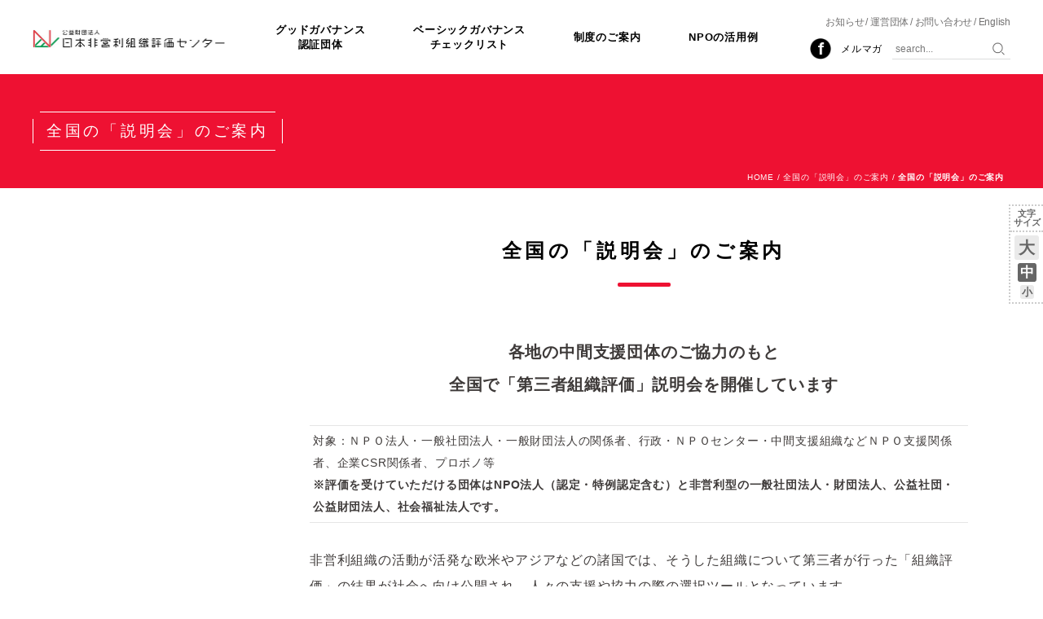

--- FILE ---
content_type: text/html; charset=UTF-8
request_url: https://jcne.or.jp/briefing/
body_size: 19160
content:
<!DOCTYPE HTML>
<html lang="ja">
<head>
    <meta charset="UTF-8">
    
        	<style>img:is([sizes="auto" i], [sizes^="auto," i]) { contain-intrinsic-size: 3000px 1500px }</style>
	
		<!-- All in One SEO 4.9.0 - aioseo.com -->
		<title>全国の「説明会」のご案内 | 公益財団法人日本非営利組織評価センター（JCNE）</title>
	<meta name="description" content="各地の中間支援団体のご協力のもと 全国で「第三者組織評価」説明会を開催しています 対象：ＮＰＯ法人・一般社団法" />
	<meta name="robots" content="max-image-preview:large" />
	<link rel="canonical" href="https://jcne.or.jp/briefing/" />
	<meta name="generator" content="All in One SEO (AIOSEO) 4.9.0" />
		<meta property="og:locale" content="ja_JP" />
		<meta property="og:site_name" content="公益財団法人日本非営利組織評価センター（JCNE）" />
		<meta property="og:type" content="article" />
		<meta property="og:title" content="全国の「説明会」のご案内 | 公益財団法人日本非営利組織評価センター（JCNE）" />
		<meta property="og:description" content="各地の中間支援団体のご協力のもと 全国で「第三者組織評価」説明会を開催しています 対象：ＮＰＯ法人・一般社団法" />
		<meta property="og:url" content="https://jcne.or.jp/briefing/" />
		<meta property="og:image" content="https://jcne.or.jp/wp-content/uploads/2016/12/733660d14437e0b09e773d2c29db556b.png" />
		<meta property="og:image:secure_url" content="https://jcne.or.jp/wp-content/uploads/2016/12/733660d14437e0b09e773d2c29db556b.png" />
		<meta property="og:image:width" content="1290" />
		<meta property="og:image:height" content="892" />
		<meta property="article:published_time" content="2017-11-08T15:00:39+00:00" />
		<meta property="article:modified_time" content="2022-11-15T00:53:02+00:00" />
		<meta name="twitter:card" content="summary" />
		<meta name="twitter:title" content="全国の「説明会」のご案内 | 公益財団法人日本非営利組織評価センター（JCNE）" />
		<meta name="twitter:description" content="各地の中間支援団体のご協力のもと 全国で「第三者組織評価」説明会を開催しています 対象：ＮＰＯ法人・一般社団法" />
		<meta name="twitter:image" content="https://jcne.or.jp/wp-content/uploads/2016/12/733660d14437e0b09e773d2c29db556b.png" />
		<script type="application/ld+json" class="aioseo-schema">
			{"@context":"https:\/\/schema.org","@graph":[{"@type":"BreadcrumbList","@id":"https:\/\/jcne.or.jp\/briefing\/#breadcrumblist","itemListElement":[{"@type":"ListItem","@id":"https:\/\/jcne.or.jp#listItem","position":1,"name":"\u30db\u30fc\u30e0","item":"https:\/\/jcne.or.jp","nextItem":{"@type":"ListItem","@id":"https:\/\/jcne.or.jp\/briefing\/#listItem","name":"\u5168\u56fd\u306e\u300c\u8aac\u660e\u4f1a\u300d\u306e\u3054\u6848\u5185"}},{"@type":"ListItem","@id":"https:\/\/jcne.or.jp\/briefing\/#listItem","position":2,"name":"\u5168\u56fd\u306e\u300c\u8aac\u660e\u4f1a\u300d\u306e\u3054\u6848\u5185","previousItem":{"@type":"ListItem","@id":"https:\/\/jcne.or.jp#listItem","name":"\u30db\u30fc\u30e0"}}]},{"@type":"Organization","@id":"https:\/\/jcne.or.jp\/#organization","name":"\u516c\u76ca\u8ca1\u56e3\u6cd5\u4eba\u65e5\u672c\u975e\u55b6\u5229\u7d44\u7e54\u8a55\u4fa1\u30bb\u30f3\u30bf\u30fc\uff08JCNE\uff09","url":"https:\/\/jcne.or.jp\/"},{"@type":"WebPage","@id":"https:\/\/jcne.or.jp\/briefing\/#webpage","url":"https:\/\/jcne.or.jp\/briefing\/","name":"\u5168\u56fd\u306e\u300c\u8aac\u660e\u4f1a\u300d\u306e\u3054\u6848\u5185 | \u516c\u76ca\u8ca1\u56e3\u6cd5\u4eba\u65e5\u672c\u975e\u55b6\u5229\u7d44\u7e54\u8a55\u4fa1\u30bb\u30f3\u30bf\u30fc\uff08JCNE\uff09","description":"\u5404\u5730\u306e\u4e2d\u9593\u652f\u63f4\u56e3\u4f53\u306e\u3054\u5354\u529b\u306e\u3082\u3068 \u5168\u56fd\u3067\u300c\u7b2c\u4e09\u8005\u7d44\u7e54\u8a55\u4fa1\u300d\u8aac\u660e\u4f1a\u3092\u958b\u50ac\u3057\u3066\u3044\u307e\u3059 \u5bfe\u8c61\uff1a\uff2e\uff30\uff2f\u6cd5\u4eba\u30fb\u4e00\u822c\u793e\u56e3\u6cd5","inLanguage":"ja","isPartOf":{"@id":"https:\/\/jcne.or.jp\/#website"},"breadcrumb":{"@id":"https:\/\/jcne.or.jp\/briefing\/#breadcrumblist"},"datePublished":"2017-11-09T00:00:39+09:00","dateModified":"2022-11-15T09:53:02+09:00"},{"@type":"WebSite","@id":"https:\/\/jcne.or.jp\/#website","url":"https:\/\/jcne.or.jp\/","name":"\u516c\u76ca\u8ca1\u56e3\u6cd5\u4eba\u65e5\u672c\u975e\u55b6\u5229\u7d44\u7e54\u8a55\u4fa1\u30bb\u30f3\u30bf\u30fc\uff08JCNE\uff09","inLanguage":"ja","publisher":{"@id":"https:\/\/jcne.or.jp\/#organization"}}]}
		</script>
		<!-- All in One SEO -->

<link rel='stylesheet' id='wp-block-library-css' href='https://jcne.or.jp/wp-includes/css/dist/block-library/style.min.css?ver=6.8.3' type='text/css' media='all' />
<style id='classic-theme-styles-inline-css' type='text/css'>
/*! This file is auto-generated */
.wp-block-button__link{color:#fff;background-color:#32373c;border-radius:9999px;box-shadow:none;text-decoration:none;padding:calc(.667em + 2px) calc(1.333em + 2px);font-size:1.125em}.wp-block-file__button{background:#32373c;color:#fff;text-decoration:none}
</style>
<link rel='stylesheet' id='aioseo/css/src/vue/standalone/blocks/table-of-contents/global.scss-css' href='https://jcne.or.jp/wp-content/plugins/all-in-one-seo-pack/dist/Lite/assets/css/table-of-contents/global.e90f6d47.css?ver=4.9.0' type='text/css' media='all' />
<style id='global-styles-inline-css' type='text/css'>
:root{--wp--preset--aspect-ratio--square: 1;--wp--preset--aspect-ratio--4-3: 4/3;--wp--preset--aspect-ratio--3-4: 3/4;--wp--preset--aspect-ratio--3-2: 3/2;--wp--preset--aspect-ratio--2-3: 2/3;--wp--preset--aspect-ratio--16-9: 16/9;--wp--preset--aspect-ratio--9-16: 9/16;--wp--preset--color--black: #000000;--wp--preset--color--cyan-bluish-gray: #abb8c3;--wp--preset--color--white: #ffffff;--wp--preset--color--pale-pink: #f78da7;--wp--preset--color--vivid-red: #cf2e2e;--wp--preset--color--luminous-vivid-orange: #ff6900;--wp--preset--color--luminous-vivid-amber: #fcb900;--wp--preset--color--light-green-cyan: #7bdcb5;--wp--preset--color--vivid-green-cyan: #00d084;--wp--preset--color--pale-cyan-blue: #8ed1fc;--wp--preset--color--vivid-cyan-blue: #0693e3;--wp--preset--color--vivid-purple: #9b51e0;--wp--preset--gradient--vivid-cyan-blue-to-vivid-purple: linear-gradient(135deg,rgba(6,147,227,1) 0%,rgb(155,81,224) 100%);--wp--preset--gradient--light-green-cyan-to-vivid-green-cyan: linear-gradient(135deg,rgb(122,220,180) 0%,rgb(0,208,130) 100%);--wp--preset--gradient--luminous-vivid-amber-to-luminous-vivid-orange: linear-gradient(135deg,rgba(252,185,0,1) 0%,rgba(255,105,0,1) 100%);--wp--preset--gradient--luminous-vivid-orange-to-vivid-red: linear-gradient(135deg,rgba(255,105,0,1) 0%,rgb(207,46,46) 100%);--wp--preset--gradient--very-light-gray-to-cyan-bluish-gray: linear-gradient(135deg,rgb(238,238,238) 0%,rgb(169,184,195) 100%);--wp--preset--gradient--cool-to-warm-spectrum: linear-gradient(135deg,rgb(74,234,220) 0%,rgb(151,120,209) 20%,rgb(207,42,186) 40%,rgb(238,44,130) 60%,rgb(251,105,98) 80%,rgb(254,248,76) 100%);--wp--preset--gradient--blush-light-purple: linear-gradient(135deg,rgb(255,206,236) 0%,rgb(152,150,240) 100%);--wp--preset--gradient--blush-bordeaux: linear-gradient(135deg,rgb(254,205,165) 0%,rgb(254,45,45) 50%,rgb(107,0,62) 100%);--wp--preset--gradient--luminous-dusk: linear-gradient(135deg,rgb(255,203,112) 0%,rgb(199,81,192) 50%,rgb(65,88,208) 100%);--wp--preset--gradient--pale-ocean: linear-gradient(135deg,rgb(255,245,203) 0%,rgb(182,227,212) 50%,rgb(51,167,181) 100%);--wp--preset--gradient--electric-grass: linear-gradient(135deg,rgb(202,248,128) 0%,rgb(113,206,126) 100%);--wp--preset--gradient--midnight: linear-gradient(135deg,rgb(2,3,129) 0%,rgb(40,116,252) 100%);--wp--preset--font-size--small: 13px;--wp--preset--font-size--medium: 20px;--wp--preset--font-size--large: 36px;--wp--preset--font-size--x-large: 42px;--wp--preset--spacing--20: 0.44rem;--wp--preset--spacing--30: 0.67rem;--wp--preset--spacing--40: 1rem;--wp--preset--spacing--50: 1.5rem;--wp--preset--spacing--60: 2.25rem;--wp--preset--spacing--70: 3.38rem;--wp--preset--spacing--80: 5.06rem;--wp--preset--shadow--natural: 6px 6px 9px rgba(0, 0, 0, 0.2);--wp--preset--shadow--deep: 12px 12px 50px rgba(0, 0, 0, 0.4);--wp--preset--shadow--sharp: 6px 6px 0px rgba(0, 0, 0, 0.2);--wp--preset--shadow--outlined: 6px 6px 0px -3px rgba(255, 255, 255, 1), 6px 6px rgba(0, 0, 0, 1);--wp--preset--shadow--crisp: 6px 6px 0px rgba(0, 0, 0, 1);}:where(.is-layout-flex){gap: 0.5em;}:where(.is-layout-grid){gap: 0.5em;}body .is-layout-flex{display: flex;}.is-layout-flex{flex-wrap: wrap;align-items: center;}.is-layout-flex > :is(*, div){margin: 0;}body .is-layout-grid{display: grid;}.is-layout-grid > :is(*, div){margin: 0;}:where(.wp-block-columns.is-layout-flex){gap: 2em;}:where(.wp-block-columns.is-layout-grid){gap: 2em;}:where(.wp-block-post-template.is-layout-flex){gap: 1.25em;}:where(.wp-block-post-template.is-layout-grid){gap: 1.25em;}.has-black-color{color: var(--wp--preset--color--black) !important;}.has-cyan-bluish-gray-color{color: var(--wp--preset--color--cyan-bluish-gray) !important;}.has-white-color{color: var(--wp--preset--color--white) !important;}.has-pale-pink-color{color: var(--wp--preset--color--pale-pink) !important;}.has-vivid-red-color{color: var(--wp--preset--color--vivid-red) !important;}.has-luminous-vivid-orange-color{color: var(--wp--preset--color--luminous-vivid-orange) !important;}.has-luminous-vivid-amber-color{color: var(--wp--preset--color--luminous-vivid-amber) !important;}.has-light-green-cyan-color{color: var(--wp--preset--color--light-green-cyan) !important;}.has-vivid-green-cyan-color{color: var(--wp--preset--color--vivid-green-cyan) !important;}.has-pale-cyan-blue-color{color: var(--wp--preset--color--pale-cyan-blue) !important;}.has-vivid-cyan-blue-color{color: var(--wp--preset--color--vivid-cyan-blue) !important;}.has-vivid-purple-color{color: var(--wp--preset--color--vivid-purple) !important;}.has-black-background-color{background-color: var(--wp--preset--color--black) !important;}.has-cyan-bluish-gray-background-color{background-color: var(--wp--preset--color--cyan-bluish-gray) !important;}.has-white-background-color{background-color: var(--wp--preset--color--white) !important;}.has-pale-pink-background-color{background-color: var(--wp--preset--color--pale-pink) !important;}.has-vivid-red-background-color{background-color: var(--wp--preset--color--vivid-red) !important;}.has-luminous-vivid-orange-background-color{background-color: var(--wp--preset--color--luminous-vivid-orange) !important;}.has-luminous-vivid-amber-background-color{background-color: var(--wp--preset--color--luminous-vivid-amber) !important;}.has-light-green-cyan-background-color{background-color: var(--wp--preset--color--light-green-cyan) !important;}.has-vivid-green-cyan-background-color{background-color: var(--wp--preset--color--vivid-green-cyan) !important;}.has-pale-cyan-blue-background-color{background-color: var(--wp--preset--color--pale-cyan-blue) !important;}.has-vivid-cyan-blue-background-color{background-color: var(--wp--preset--color--vivid-cyan-blue) !important;}.has-vivid-purple-background-color{background-color: var(--wp--preset--color--vivid-purple) !important;}.has-black-border-color{border-color: var(--wp--preset--color--black) !important;}.has-cyan-bluish-gray-border-color{border-color: var(--wp--preset--color--cyan-bluish-gray) !important;}.has-white-border-color{border-color: var(--wp--preset--color--white) !important;}.has-pale-pink-border-color{border-color: var(--wp--preset--color--pale-pink) !important;}.has-vivid-red-border-color{border-color: var(--wp--preset--color--vivid-red) !important;}.has-luminous-vivid-orange-border-color{border-color: var(--wp--preset--color--luminous-vivid-orange) !important;}.has-luminous-vivid-amber-border-color{border-color: var(--wp--preset--color--luminous-vivid-amber) !important;}.has-light-green-cyan-border-color{border-color: var(--wp--preset--color--light-green-cyan) !important;}.has-vivid-green-cyan-border-color{border-color: var(--wp--preset--color--vivid-green-cyan) !important;}.has-pale-cyan-blue-border-color{border-color: var(--wp--preset--color--pale-cyan-blue) !important;}.has-vivid-cyan-blue-border-color{border-color: var(--wp--preset--color--vivid-cyan-blue) !important;}.has-vivid-purple-border-color{border-color: var(--wp--preset--color--vivid-purple) !important;}.has-vivid-cyan-blue-to-vivid-purple-gradient-background{background: var(--wp--preset--gradient--vivid-cyan-blue-to-vivid-purple) !important;}.has-light-green-cyan-to-vivid-green-cyan-gradient-background{background: var(--wp--preset--gradient--light-green-cyan-to-vivid-green-cyan) !important;}.has-luminous-vivid-amber-to-luminous-vivid-orange-gradient-background{background: var(--wp--preset--gradient--luminous-vivid-amber-to-luminous-vivid-orange) !important;}.has-luminous-vivid-orange-to-vivid-red-gradient-background{background: var(--wp--preset--gradient--luminous-vivid-orange-to-vivid-red) !important;}.has-very-light-gray-to-cyan-bluish-gray-gradient-background{background: var(--wp--preset--gradient--very-light-gray-to-cyan-bluish-gray) !important;}.has-cool-to-warm-spectrum-gradient-background{background: var(--wp--preset--gradient--cool-to-warm-spectrum) !important;}.has-blush-light-purple-gradient-background{background: var(--wp--preset--gradient--blush-light-purple) !important;}.has-blush-bordeaux-gradient-background{background: var(--wp--preset--gradient--blush-bordeaux) !important;}.has-luminous-dusk-gradient-background{background: var(--wp--preset--gradient--luminous-dusk) !important;}.has-pale-ocean-gradient-background{background: var(--wp--preset--gradient--pale-ocean) !important;}.has-electric-grass-gradient-background{background: var(--wp--preset--gradient--electric-grass) !important;}.has-midnight-gradient-background{background: var(--wp--preset--gradient--midnight) !important;}.has-small-font-size{font-size: var(--wp--preset--font-size--small) !important;}.has-medium-font-size{font-size: var(--wp--preset--font-size--medium) !important;}.has-large-font-size{font-size: var(--wp--preset--font-size--large) !important;}.has-x-large-font-size{font-size: var(--wp--preset--font-size--x-large) !important;}
:where(.wp-block-post-template.is-layout-flex){gap: 1.25em;}:where(.wp-block-post-template.is-layout-grid){gap: 1.25em;}
:where(.wp-block-columns.is-layout-flex){gap: 2em;}:where(.wp-block-columns.is-layout-grid){gap: 2em;}
:root :where(.wp-block-pullquote){font-size: 1.5em;line-height: 1.6;}
</style>
<link rel='stylesheet' id='wp-pagenavi-css' href='https://jcne.or.jp/wp-content/plugins/wp-pagenavi/pagenavi-css.css?ver=2.70' type='text/css' media='all' />
<script type="text/javascript" src="https://jcne.or.jp/wp-includes/js/jquery/jquery.min.js?ver=3.7.1" id="jquery-core-js"></script>
<script type="text/javascript" src="https://jcne.or.jp/wp-includes/js/jquery/jquery-migrate.min.js?ver=3.4.1" id="jquery-migrate-js"></script>
<style id="sccss">/* カスタム CSS をここに入力してください */.marker_lightyellow {

background: linear-gradient(transparent 70%, #ffff66 70%);

}



.marker_lightgreen {

background: linear-gradient(transparent 70%, #90EE90 70%);

}



.marker_lightskyblue {

background: linear-gradient(transparent 70%, #87CEFA 70%);

}



.marker_lightsalmon {

background: linear-gradient(transparent 70%, #FFA07A 70%);

}</style>    <meta http-equiv="X-UA-Compatible" content="IE=Edge">
    <meta name="viewport" content="initial-scale=1.0">
    <link rel="apple-touch-icon-precomposed" href="/apple-touch-icon.png">
    <link rel="stylesheet" href="https://jcne.or.jp/wp-content/themes/jcne2/style.css?1765508978">
    <!-- Global site tag (gtag.js) - Google Analytics -->
    <script async src="https://www.googletagmanager.com/gtag/js?id=G-51DJHJVCNV"></script>
    <script>
        window.dataLayer = window.dataLayer || [];
        function gtag(){dataLayer.push(arguments);}
        gtag('js', new Date());
        gtag('config', 'G-51DJHJVCNV');
    </script>
</head>

<body class="font-medium">

<div class="header">
    <div class="headerinner">
        <div class="sitelogo"><a href="https://jcne.or.jp/"><img src="https://jcne.or.jp/wp-content/themes/jcne2/_img/parts/sitelogo.png" alt="公益財団法人日本非営利組織評価センター（JCNE）"></a></div>
        <div class="sitenav">
            <p class="sitenav__button"><span class="sitenav__button-line1"></span><span class="sitenav__button-line2"></span><span class="sitenav__button-line3"></span></p>
            <div class="sitenav__body">
                <div class="gnav">
                                        <ul class="gnav__list">
                        <li><a href="https://jcne.or.jp/gg/">グッドガバナンス<br class="u-mq-up-md-only">認証団体</a></li>
                        <li><a href="https://jcne.or.jp/org/">ベーシックガバナンス<br class="u-mq-up-md-only">チェックリスト</a></li>
                        <li><a href="https://jcne.or.jp/evaluation/significance/">制度のご案内</a></li>
                        <li><a href="https://jcne.or.jp/for_npo/merit/">NPOの活用例</a></li>
                    <!-- /.gnav__list --></ul>
                <!-- /.gnav --></div>
                <div class="subnav">
                    <ul class="subnav__list">
                        <li><a href="https://jcne.or.jp/news/">お知らせ</a></li>
                        <li><a href="https://jcne.or.jp/about/jcne/">運営団体</a></li>
                        <li><a href="https://jcne.or.jp/contact/">お問い合わせ</a></li>
                        <li><a href="https://jcne.or.jp/english-about-us/">English</a></li>
                    <!-- /.subnav__list --></ul>
                <!-- /.subnav --></div>
                <div class="utilnav">
                    <ul class="utilnav__list">
                        <li class="utilnav_item--facebook"><a href="https://www.facebook.com/npoeval/" target="_blank">Facebook</a></li>
                        <li class="utilnav_item"><a href="https://jcne.or.jp/melmaga/">メルマガ</a></li>
                        <li class="headersearch__wrap utilnav_item--search">
                            <div class="headersearch">
                                <form action="https://jcne.or.jp/" method="get">
                                    <p class="headersearch__input"><input type="text" name="s" placeholder="search..."></p>
                                    <p class="headersearch__submit"><input type="submit" value="検索"></p>
                                </form>
                            <!-- /.headersearch --></div>
                        </li>
                    <!-- /.utilnav__list --></ul>
                <!-- /.utilnav --></div>
            <!-- /.sitenav__body --></div>
        <!-- /.sitenav --></div>
    <!-- /.headerinner --></div>
<!-- /.header --></div>
<div class="header_spacer"></div>
<div class="fontnav">
    <p class="fontnav__label">文字<br>サイズ</p>
    <ul class="fontnav__list">
        <li class="fontnav__button--large"><a href="#" class="js-fontsizechange" data-fontsize="large">大</a></li>
        <li class="fontnav__button--medium"><a href="#" class="js-fontsizechange" data-fontsize="medium">中</a></li>
        <li class="fontnav__button--small"><a href="#" class="js-fontsizechange" data-fontsize="small">小</a></li>
    <!-- /.fontnav__list --></ul>
<!-- /.fontnav --></div>
<div class="pageflame">
    <div class="pageflame__header">
        <div class="pageflame__headerinner">
            <h1 class="pageflame__title"><span class="pageflame__titleinner">全国の「説明会」のご案内</span></h1>
        <!-- /.pageflame__headerinner --></div>
    <!-- /.pageflame__header --></div>
    <div class="column pageflame__body">
        <div class="column__body">
            <p class="topicpath"><a href="https://jcne.or.jp/">HOME</a> / <a href="https://jcne.or.jp/bgc-entry-news20230401/">全国の「説明会」のご案内</a> / <strong>全国の「説明会」のご案内</strong></p>
            <div class="content">
                <h1 class="content__title">全国の「説明会」のご案内</h1>
                <div class="content__body">
                    <p align="center"><span style="font-size: 20px;"><strong>各地の中間支援団体のご協力のもと<br />
全国で「第三者組織評価」説明会を開催しています</strong></span></p>
<div align="center"></div>
<table style="width: 808px;">
<tbody>
<tr>
<td style="width: 808px;" rowspan="1">対象：ＮＰＯ法人・一般社団法人・一般財団法人の関係者、行政・ＮＰＯセンター・中間支援組織などＮＰＯ支援関係者、企業CSR関係者、プロボノ等<br />
<strong>※評価を受けていただける団体はNPO法人（認定・特例認定含む）と非営利型の一般社団法人・財団法人、公益社団・公益財団法人、社会福祉法人です。</strong></td>
</tr>
</tbody>
</table>
<p>非営利組織の活動が活発な欧米やアジアなどの諸国では、そうした組織について第三者が行った「組織評価」の結果が社会へ向け公開され、人々の支援や協力の際の選択ツールとなっています。<br />
国内でも、休眠預金活用法の成立や、資金を地域に提供するコミュニティ財団の設立など、ここ数年でソーシャルセクターの資金循環に関わる環境の大きな変化を迎えた中、組織の信頼性を高める取り組みの重要度が高まってきたと言えるでしょう。内閣府が主導する「社会的インパクト評価」のような「事業評価」も注目される一方、組織運営の状況をみる「組織評価」も、いくつかの助成プログラムで団体の信頼性を高めるツールとして紹介されるなど、理解と認識が広がり始めています。<br />
日本非営利組織評価センターがご提供する「第三者組織評価」は、全国規模で展開する非営利組織向けの組織評価としては国内初の取り組みとなります。ソーシャルセクターでの活動に関わる皆様には、各地で開催いたします説明会にぜひご参加いただきたく、ご案内申しあげます。</p>
<hr />
<p><!--
<a href="http://giving12.jp/join/event/" target="_blank" rel="noopener noreferrer"><img decoding="async" src="https://jcne.or.jp/wp-content/uploads/2018/12/GD2018_logo_tagline_color_narrow.jpg" width=157.5px" height="236.25px" style="float:left;"></a>


<p style="padding:30px;">寄付月間（Giving December）は、NPO、大学、企業、行政などで寄付に係る主な関係者が幅広く集い、寄付が人々の幸せを生み出す社会をつくるために、12月1日から31日の間、協働で行う全国的なキャンペーンです。(引用：寄付月間ホームページ）
日本非営利組織評価センターは、寄付月間の賛同パートナーです。
日本非営利組織評価センターのウェブサイトでは、寄付月間のホームページに記載のある説明会のお知らせの右に、寄付月間のロゴを表示しています。</p>


--></p>
<p><!-- 2017年度終了した説明会は、comment-out  2017年度
<strong>【滋賀県】</strong>
2018年2月3日（土）13：30～　
会場：滋賀県立県民交流センター（ピアザ淡海）３０２会議室 （大津市）
「法人役員（理事・監事）力向上セミナー」（13:30～）
「非営利組織のための『第三者組織評価』制度説明会」（14:30～）
お問い合せ先： 淡海ネットワークセンター（公益財団法人淡海文化振興財団）
TEL：077-524-8440  FAX：077-524-8442　Mail：office@ohmi-net.com
詳細は<a href="http://onc.shiga-saku.net/e1385067.html" target="_blank" rel="noopener noreferrer">こちら</a>

<strong>【広島県】</strong>
2018年2月27日（火）16：00～　
会場：広島県民文化センター6F　ひろしまＮＰＯセンター会議室（広島市）
「非営利組織のための『第三者組織評価』制度説明会」
お問い合せ先： 特定非営利活動法人ひろしまNPOセンター
TEL：082-511-3180  FAX：082-511-3179　Mail：info@npoc.or.jp

<strong>【大阪府】</strong>
2018年3月10日（土）17：00～　
会場：CANVAS谷町大会議室（大阪市）
「非営利組織のための『第三者組織評価』制度説明会」
お問い合せ先： NPO組織基盤強化コンサルタント office musubime　河合将生
Mail：office@musubime.org
詳細は<a href="https://www.facebook.com/events/554783194887877/" target="_blank" rel="noopener noreferrer">こちら</a>
--></p>
<p><span style="font-size: 16px;"><strong>＜説明会概要＞</strong></span><br />
<span style="font-size: 16px;"> JCNEのベーシック評価は、NPO等が継続的に活動するために組織運営の状態について、団体からの提出書類に基づき、評価を行うものです。これまでの試行期間を通じて見えてきた非営利組織の組織運営の現状などを踏まえつつ、評価制度の概要、５分野23項目からなる評価基準に基づく基盤強化のポイント、評価の事務手続きなどをご紹介します。</span></p>
<hr />
<p>▼2019年度　セミナー開催実績▼</p>
<p>
<strong>【岩手県】</strong><br />
2019年9月3日（火）13：30～16：30<br />
会場：釜石TETTO　（釜石市）<br />
団体を成長させるための助成金活用＆組織評価入門セミナー<br />
お問い合わせ先：特定非営利活動法人いわて連携復興センター<br />
TEL:0197-72-6200 FAX:0197-72-6201 Mail:join@ifc.jp
</p>
<p>
<strong>【愛知県】</strong><br />
2019年9月8日(日) 　9:15～12:15<br />
会場：名古屋市市民活動推進センター(名古屋市)<br />
非営利組織のための『グッドガバナンス認証」制度説明会<br />
お問い合わせ先：特定非営利活動法人　ボランタリーネイバーズ<br />
TEL:052-979-6446 　FAX：052-979-6448  Mail:vns@vns.or.jp
</p>
<p>
<strong>【長野県】</strong><br />
2019年9月16日(月・祝)15:00～18:00<br />
会場：もんぜんぷら座　（長野市）<br />
NPO法人・一般社団法人のための組織評価＆助成金セミナー<br />
お問い合わせ先：特定非営利活動法人　長野県ＮＰＯセンター<br />
TEL:026-269-0015  Mail:info@npo-nagano.org<br />
<!--詳細は<a href="http://www.npo-nagano.org/2019/07/24/746/" target="_blank" rel="noopener noreferrer">こちら</a>-->
</p>
<p>
<strong>【山口県】</strong><br />
2019年9月19日(木)　13：00～16：30<br />
会場：山口県セミナーパーク　（山口市）<br />
ＮＰＯの組織力を高める術を知る！助成金「活用」＆「組織評価」制度セミナー<br />
お問い合わせ先：特定非営利活動法人　やまぐち県民ネット２１<br />
TEL:083-921-2437　FAX：083-921-2437  Mail:yamaguchikenminnet@gmail.com<br />
<!--詳細は<a href="https://www.kenmin.pref.yamaguchi.lg.jp/boshu/boshu46558/" target="_blank" rel="noopener noreferrer">こちら</a>-->
</p>
<p>
<strong>【長崎県】</strong><br />
2019年9月21日(月・祝)15:00～18:00<br />
会場：アルカスＳＡＳＥＢＯ　（佐世保市）<br />
NPO法人・一般社団法人のための組織評価＆助成金セミナー<br />
お問い合わせ先：ながさき県民ボランティア活動支援センター　（特定非営利活動法人　Fineネットワークながさき）<br />
TEL:095-827-4852 FAX：095-832-8624 Mail:info@npo-nagano.org<br />
<!--詳細は<a href="https://n-volunpo.net/volunpo/events/event-center-list" target="_blank" rel="noopener noreferrer">こちら</a>-->
</p>
<p>
<strong>【岡山県】</strong><br />
2019年9月24日（火）13：30〜17：00<br />
会場：BRANCH 岡山北長瀬内ハッシュタグ（岡山市）<br />
こじつけではない成果で選ばれる組織になるためのセミナー<br />
お問い合わせ先：特定非営利活動法人　岡山 NPO センター<br />
FAX:086-224-0997 Mail:npokayama@gmail.com
</p>
<p>
<strong>【千葉県】</strong><br />
2019年9月25日（水）13：30〜16：40<br />
会場：千葉市民会館　（千葉市）<br />
NPOのための助成金活用セミナー＆第三者組織評価制度説明会<br />
お問い合わせ先：公益財団法人　ちばのＷＡ地域づくり基金<br />
TEL:043-239-5335 FAX:043-239-5336 Mail:info@chibanowafund.org<br />
<!--詳細は<a href="http://chibanowafund.org/?news=1978" target="_blank" rel="noopener noreferrer">こちら</a>-->
</p>
<p>
<strong>【三重県】</strong><br />
2019年10月4日(金)13：00〜16：00<br />
会場：桑名メディアライヴ　（桑名市）<br />
非営利のための『第三者組織評価』制度説明会&#038;助成金セミナー<br />
お問い合わせ先：特定非営利活動法人　みえNPOネットワークセンター<br />
TEL：059-222-5995 FAX:059-222-5971 Mail:center@mienpo.net<br />
<!--詳細は<a href="https://www.kokuchpro.com/event/soshikihyoka201910/?fbclid=IwAR2ZNBoOGUGm-mLLPnfDpKWW40q179BgSlBXU0BcUSK4o__xrWskDs3ykMI" target="_blank" rel="noopener noreferrer">こちら</a> -->
</p>
<p>
<strong>【京都府】</strong><br />
2019年10月4日(金)18:30～20:30<br />
会場：NPOパートナシップセンターフリースペース（京都市）<br />
NPOのための民間助成金セミナー<br />
お問い合わせ先：特定非営利活動法人　きょうとNPOセンター<br />
TEL:075-744-0944 FAX:075-744-0945 Mail:office@kyoto-npo.org<br />
<!--詳細は<a href="https://kyoto-npo.org/archives/2029" target="_blank" rel="noopener noreferrer">こちら</a> -->
</p>
<p>
<strong>【島根県】</strong><br />
2019年10月8日（火）13:00～16:30　松江会場：松江テルサ4階大会議室（松江市）<br />
2019年10月9日（水）13:00～16:30　浜田会場：いわみぷらっと2階会議室（浜田市）<br />
第2回ファンドレイジング合同戦略会議　『節目の年の寄付月間～Giving December～寄付キャンペーンを開催しよう！』<br />
お問い合わせ先：公益財団法人ふるさと島根定住財団（しまね県民活動センター）<br />
TEL:0852-28-0690 FAX:0852-28-0692 Mail:chiiki@teiju.or.jp<br />
<!--詳細は<a href="https://furefure-shimane.jp/support/seminar/fundraising1908.html" target="_blank" rel="noopener noreferrer">こちら</a> -->
</p>
<p>
<strong>【佐賀県】</strong><br />
2019年10月11日（金）18:00～20:30<br />
会場：佐賀市市民活動プラザ（佐賀市）<br />
第三者に認められるということ-第三者組織評価説明会-<br />
お問い合わせ先：公益財団法人　佐賀未来創造基金<br />
TEL: 0952-26-2228 Mail:info@saga-mirai.jp<br />
<!--詳細は<a href="https://saga-mirai.jp/news/%e7%ac%ac%e4%b8%89%e8%80%85%e3%81%ab%e8%aa%8d%e3%82%81%e3%82%89%e3%82%8c%e3%82%8b%e3%81%a8%e3%81%84%e3%81%86%e3%81%93%e3%81%a8-%e7%ac%ac%e4%b8%89%e8%80%85%e7%b5%84%e7%b9%94%e8%a9%95%e4%be%a1%e8%aa%ac/" target="_blank" rel="noopener noreferrer">こちら</a> -->
</p>
<p>
<strong>【熊本県】</strong><br />
2019年10月14日（月・祝）13:00〜16:15<br />
会場：市民活動支援センター・あいぽーと(熊本市）<br />
助成金活用＆組織評価セミナー<br />
お問い合わせ先：特定非営利活動法人　自立応援団<br />
TEL:096-288-5355 FAX:096-288-5355<br />
<!--詳細は<a href="" target="_blank" rel="noopener noreferrer">こちら</a>-->
</p>
<p>
<strong>【北海道】</strong><br />
2019年10月16日(水)13：30～15：30<br />
会場：市民活動プラザ星園（札幌市）<br />
非営利組織のための第三者組織評価のすすめ　～組織診断で信頼性向上と組織基盤強化に取り組む！～<br />
お問い合わせ先：特定非営利活動法人北海道NPOファンド<br />
TEL:011-200-0973 FAX:011-200-0974 Mail:npofund@npo-hokkaido.org<br />
<!--詳細は<a href="http://npo.dosanko.org/2019/08/blog-post_22.html" target="_blank" rel="noopener noreferrer">こちら</a>-->
</p>
<p>
<strong>【新潟県】</strong><br />
2019年10月25日（金）13:00〜16:00<br />
会場：新潟県消費生活センター（新潟市）<br />
支えられ上手に改選「組織評価セミナー」特別講座<br />
お問い合わせ先：特定非営利活動法人新潟NPO協会<br />
TEL:025-280-8750
</p>
<p>
<strong>【青森県】</strong><br />
2019年10月27日（日）13：30〜16：30<br />
会場：八戸ニューポート（八戸市）<br />
ＮＰＯ法人・一般社団法人のための組織評価＆助成金セミナーin八戸<br />
お問い合わせ先：特定非営利活動法人　あおもりＮＰＯサポートセンター<br />
TEL：017-752-0410　FAX：017-752-0410<br />
<!--詳細は<a href="https://www.a-nponet.jp/2019/08/06/%e7%b5%84%e7%b9%94%e8%a9%95%e4%be%a1%ef%bc%86%e5%8a%a9%e6%88%90%e9%87%91%e3%82%bb%e3%83%9f%e3%83%8a%e3%83%bc/" target="_blank" rel="noopener noreferrer">こちら</a>--></p>
<p>
<strong>【茨城県】</strong><br />
2019年１０月２９日（火）12:45～17:00<br />
会場：水戸市役所　（水戸市）<br />
市民活動団体の情報発信セミナー＆評価制度説明会<br />
お問い合わせ先：特定非営利活動法人　茨城NPOセンター・コモンズ<br />
TEL:029-300-4321 FAX:029-300-4320 Mail:info@npocommons.org<br />
<!--詳細は<a href="" target="_blank" rel="noopener noreferrer">こちら</a>-->
</p>
<p>
<strong>【群馬県】</strong><br />
2019年11月1日（金）13：30～16：00<br />
会場：県庁昭和庁舎21会議室（前橋市）<br />
「組織診断で基盤強化」<br />
お問い合わせ先：ＮＰＯボランティアサロン・ぐんま<br />
TEL:027-243-5118 FAX:027-210-6217 Mail:unma-nposalon1@kl.wind.ne.jp<br />
<!--詳細は<a href="http://nposalon.kazelog.jp/npo/seminer.html?fbclid=IwAR3VCGvOZeb0EO9pC8YqI3ZwraZbV8-WOe3M0iKU38v9Uuch534-Dx7hlgA" target="_blank" rel="noopener noreferrer">こちら</a>-->
</p>
<p>
<strong>【富山県】</strong><br />
2019年11月2日（土）13：30～16：45<br />
会場：富山市民プラザ　（富山市民）<br />
助成金活用＆組織評価入門セミナー『団体を成長させるためには何が必要なのか？！』<br />
お問い合わせ先：特定非営利活動法人 市民活動サポートセンターとやま<br />
TEL:076-466-4165<br />
<!--詳細は<a href="https://www.b-cast.org/%E5%8A%A9%E6%88%90%E9%87%91%E6%B4%BB%E7%94%A8%E7%B5%84%E7%B9%94%E8%A9%95%E4%BE%A1%E5%85%A5%E9%96%80%E3%82%BB%E3%83%9F%E3%83%8A%E3%83%BC%E7%94%B3%E3%81%97%E8%BE%BC%E3%81%BF/" target="_blank" rel="noopener noreferrer">こちら</a>-->
</p>
<p>
<strong>【東京都】</strong><br />
2019年11月15日（金） 13:00〜13:30<br />
会場：聖心女子大学グローバルプラザ（渋谷区）<br />
はじめての「組織評価」<!--（"BUSINESS to NPO World 2019 "のSESSION PROGRAM）--><br />
お問い合わせ先：特定非営利活動法人 NPOサポートセンター<br />
TEL:03-6453-7498:<br />
<!--詳細は<a href="https://www.facebook.com/events/2473523646304295/" target="_blank" rel="noopener noreferrer">こちら</a>-->
</p>
<p>
<strong>【鳥取県】</strong><br />
2019年11月21日(木)13：30～16：30<br />
会場：エキパル倉吉 （倉吉市）<br />
非営利団体のための組織評価セミナー　～なぜ今、非営利組織評価に注目すべきなのか～<br />
お問い合わせ先：公益財団法人とっとり県民活動活性化センター<br />
TEL:0858-24-6460 FAX:0858-24-6470 Mail:info@tottori-katsu.net<br />
<!--詳細は<a href="http://tottori-katsu.net/news/event/%e3%80%90%e9%96%8b%e5%82%ac%e3%81%97%e3%81%be%e3%81%99%e3%80%91%e9%9d%9e%e5%96%b6%e5%88%a9%e5%9b%a3%e4%bd%93%e3%81%ae%e3%81%9f%e3%82%81%e3%81%ae%e7%b5%84%e7%b9%94%e8%a9%95%e4%be%a1%e3%82%bb%e3%83%9f/?fbclid=IwAR3_drJTPaDNWSZW1JQj0HY-Hm7l_TdHvd3WAEiAlRzT5Ve4b2dQFwnQjxM" target="_blank" rel="noopener noreferrer">こちら</a>-->
</p>
<p>
<strong>【埼玉県】</strong><br />
2019年11月24日（日）13:30～16:30　<br />
会場：熊谷市市民活動支援センター（熊谷市）<br />
団体を成長させるための助成金活用セミナー&#038;組織評価制度説明会<br />
お問い合わせ先：特定非営利活動法人NPOくまがや<br />
TEL:090-7663-2201　Mail:npokumagaya@gmail.com<br />
<!--詳細は<a href="http://www.saitamaken-npo.net/database/kyoudou/search.php?mode=detail&type=event&dataid=2196" target="_blank" rel="noopener noreferrer">こちら</a>-->
</p>
<p>
<strong>【大分県】</strong><br />
2019年12月7日（土） 13:30〜16:30<br />
会場：市民活動・消費者センター　ライフパル（大分市）<br />
Npoスキルアップセミナー　グッドガバナンス認証制度説明会～休眠預金と全国規模の助成金獲得に向けて～<br />
お問い合わせ先：特定非営利活動法人　地域ひとネット<br />
TEL:097-547-2424 FAX:097-547-2424 Mail:info@chiiki-hito.net<br />
<!--詳細は<a href="https://www.facebook.com/events/3211672208904974/" target="_blank" rel="noopener noreferrer">こちら</a>-->
</p>
<p><strong>【神奈川県】</strong><br />
2019年12月14日(土)14:00～16:30<br />
会場：藤沢市市民活動推進センター　（藤沢市）<br />
NPOマネジメント講座 組織を支える新しい取り組み「自己診断」と「組織評価」を学ぶ！<br />
お問い合わせ先：藤沢市市民活動推進センター（特定非営利活動法人　藤沢市民活動推進機構）<br />
TEL:0466-54-4510 FAX:0466-54-4516 Mail:f-npoc@shonanfujisawa.com<br />
<!--詳細は<a href="http://npocafe.f-npon.jp/topics/archives/2019/10/25-2117.html" target="_blank" rel="noopener noreferrer">こちら</a>-->
</p>
<p>▽2018年度　セミナー開催実績▽</p>
<p>
<strong>【長崎県】</strong><br />
2018年10月20日（土）10:00～12:00<br />
会場：長崎県庁3階303号室（長崎市）<br />
非営利組織のための「第三者組織評価」制度説明会<br />
お問い合わせ先：ながさき県民ボランティア活動支援センター<!--（特定非営利活動法人Fineネットワークながさき）--><br />
TEL：095-827-4852 FAX：095-832-8624 Mail:nagasaki-vc@cap.ocn.ne.jp<br />
<!--詳細は<a href="https://n-volunpo.net/volunpo/center-top/whats-new?id=34&page=4" target="_blank" rel="noopener noreferrer">こちら</a> --><br />
</P></p>
<p>
<strong>【北海道】</strong><br />
2018年11月6日（火）13:00～18:00<br />
会場：函館市地域交流まちづくりセンター（函館市）<br />
本気で助成金活用を考える！～今必要な“組織評価”～<br />
お問い合わせ先：特定非営利活動法人北海道NPOサポートセンター<br />
Tel：011-200-0973　Fax：011-200-0974　Mail：info@hnposc.net<br />
<!--詳細は<a href="http://npo.dosanko.org/2018/09/in-npo2.html" target="_blank" rel="noopener noreferrer">こちら</a>-->
</p>
<p>
<strong>【東京都】</strong><br />
2018年11月8日（木）19:00～21:00<br />
会場：日本財団ビル会議室（港区）<br />
非営利組織のための「組織評価・認証」制度説明会<br />
お問い合わせ先：公益財団法人 日本非営利組織評価センター<br />
TEL:03-6457-9721 FAX:03-6457-9722<br />
<!--詳細・申込は<a href="https://jcne.or.jp/2018/10/09/seminar20181108/">こちら</a>-->
</p>
<p>
<strong>【岩手県】</strong><br />
2018年11月14日（水）13：30～16：30<br />
会場：紫波町情報交流館 2階大スタジオ　（オガールプラザ内）（紫波郡紫波町）<br />
「地域で循環する資金」と「非営利組織の評価」を考える勉強会<br />
お問い合わせ先：特定非営利活動法人いわて連携復興センター<br />
TEL:0197-72-6200 FAX:0197-72-6201　Mail: n.segawa@ifc.jp<br />
<!--詳細は<a href="http://www.ifc.jp/news/notice/entry-2427.html" target="_blank" rel="noopener noreferrer">こちら</a>-->
</p>
<p>
<strong>【島根県】</strong><br />
2018年11月15日（木）14:00～16:00<br />
会場：島根県民会館307会議室　（松江市）<br />
非営利組織のための「グッドガバナンス」認証制度説明会<br />
お問い合わせ先：公益財団法人ふるさと島根定住財団（しまね県民活動センター）<br />
TEL:0852-28-0690<br />
<!--詳細は<a href="https://www.shimane-ikiiki.jp/events/3865" target="_blank" rel="noopener noreferrer">こちら</a>-->
</p>
<p>
<strong>【島根県】</strong><br />
2018年11月16日（金）14:00～16:00<br />
会場：いわみぷらっと 会議室（浜田市）<br />
非営利組織のための「グッドガバナンス」認証制度説明会<br />
お問い合わせ先：公益財団法人ふるさと島根定住財団（しまね県民活動センター）<br />
TEL:0852-28-0690<br />
<!--詳細は<a href="https://www.shimane-ikiiki.jp/events/3865" target="_blank" rel="noopener noreferrer">こちら</a>-->
</p>
<p>
<strong>【福島県】</strong><br />
2018年11月17日(土)13：30～16：30<br />
会場：須賀川市民温泉 大会議室（須賀川市）<br />
福島の未来をつくる新しい資金と組織評価を学ぶワークショップ<br />
お問い合わせ先：一般財団法人　ふくしま百年基金<br />
TEL: 024-573-2640 FAX: 024-573-2641<br />
<!--お問い合わせ先ウェブサイトは<a href="https://www.cf-fukushima.org/" target="_blank" rel="noopener noreferrer">こちら</a>-->
</p>
<p>
<strong>【愛知県】</strong><br />
2018年11月25日(日)　14:00 ～17:00<br />
会場：知多市市民活動センター（知多市）<br />
非営利組織のためのグッドガバナンス認証制度促進説明会<br />
お問い合わせ先：特定非営利活動法人地域福祉サポートちた<br />
TEL:0562-33-1631 FAX:0562-33-1743 Mail:spchita@ams.odn.ne.jp<br />
<!--詳細は<a href="http://cfsc.sunnyday.jp/50_ivent/50-48_201811goodgove.pdf" target="_blank" rel="noopener noreferrer">こちら</a>-->
</p>
<p>
<strong>【青森県】</strong><br />
2018 年12⽉1 ⽇(⼟) 13︓00〜17︓00<br />
会場：⻘森県観光物産館アスパム (⻘森市)<br />
NPO が今後おさえておきたいこと 〜資⾦調達と組織評価の流れ〜<br />
お問い合わせ先：特定⾮営利活動法⼈あおもりNPO サポートセンター<br />
TEL:017-752-0410　 FAX：017-743-8430 Mail: anpos1999_04_15@a-nponet.jp<br />
<!--詳細は<a href="http://www.a-nponet.jp/2018/11/16/%E3%80%90npo%E3%81%8C%E4%BB%8A%E5%BE%8C%E3%81%8A%E3%81%95%E3%81%88%E3%81%A6%E3%81%8A%E3%81%8D%E3%81%9F%E3%81%84%E3%81%93%E3%81%A8%E3%80%9112%E6%9C%881%E6%97%A5%E9%96%8B%E5%82%AC%E3%81%97%E3%81%BE/" target="_blank" rel="noopener noreferrer">こちら</a>-->
</p>
<p>
<strong>【埼玉県】</strong><br />
2018 年12⽉5日（水）18:30～21:00　<br />
会場：浦和コミュニティセンター第10集会室（さいたま市）<br />
第三者評価制度説明会＆事務局運営の効率化作戦会議<br />
お問い合わせ先：特定非営利活動法人NPOくまがや<br />
TEL:090-7663-2201　Mail:npokumagaya@gmail.com<br />
<!--詳細は<a href="http://www.saitamaken-npo.net/database/kyoudou/search.php?mode=detail&type=event&dataid=2011" target="_blank" rel="noopener noreferrer">こちら</a>-->
</p>
<p><!-- <img decoding="async" src="https://jcne.or.jp/wp-content/uploads/2018/12/GD2018_logo_color_wide.jpg" width="219px" height="90px" style="float:right;">--></p>
<p>
<strong>【新潟県】</strong><br />
2018年12月6日（木）13：30～16：45<br />
会場：新潟県女性財団　女性団体交流室2（新潟市）<br />
団体を成長させるための助成金活用＆組織評価入門セミナー<br />
お問い合わせ先：特定非営利活動法人新潟NPO協会<br />
TEL: 025-280-8750　FAX:025-281-0014 Mail:info@nan-web.org<br />
<!--詳細は<a href="https://www.nan-web.org/event/joseikin-soshikihyouka-seminar/" target="_blank" rel="noopener noreferrer">こちら</a>-->
</p>
<p><!-- <img decoding="async" src="https://jcne.or.jp/wp-content/uploads/2018/12/GD2018_logo_color_wide.jpg" width="219px" height="90px" style="float:right;">--><br />
<strong>【大分県】</strong><br />
2018年12月8日（土）13:30~16:00<br />
会場：大分市役所市民部市民協働推進課 市民活動・消費生活センター ライフパル（大分市）<br />
非営利組織のための第三者組織評価 「グッドガバナンス認証制度」説明会<br />
お問い合わせ先：特定非営利活動法人地域ひとネット<br />
TEL:090-8914-2278 FAX:097-594-2424 Mail:info@chiiki-hito.net<br />
<!--詳細は<a href="https://www.facebook.com/events/707916406245271/" target="_blank" rel="noopener noreferrer">こちら</a>-->
</p>
<p><!-- <img decoding="async" src="https://jcne.or.jp/wp-content/uploads/2018/12/GD2018_logo_color_wide.jpg" width="219px" height="90px" style="float:right;">--></p>
<p>
<strong>【鳥取県】</strong><br />
2018年12月15日（土）13:30～17:00<br />
会場：米子コンベンションセンター　第6会議室（５階）（米子市）<br />
非営利団体のための助成金・寄付金セミナー「共感の輪を広げる資金獲得」<br />
お問い合わせ先：公益財団法人とっとり県民活動活性化センター<br />
TEL:0858-24-6460　　FAX:0858-24-6470　　Mail: info@tottori-katsu.net<br />
<!--詳細は<a href="http://tottori-katsu.net/news/event/%E9%9D%9E%E5%96%B6%E5%88%A9%E5%9B%A3%E4%BD%93%E3%81%AE%E3%81%9F%E3%82%81%E3%81%AE%E5%8A%A9%E6%88%90%E9%87%91%E3%83%BB%E5%AF%84%E4%BB%98%E9%87%91%E3%82%BB%E3%83%9F%E3%83%8A%E3%83%BC%E3%80%8C%E5%85%B1/" target="_blank" rel="noopener noreferrer">こちら</a>-->
</p>
<p>
<strong>【茨城県】</strong><br />
2018年12月18日（火）15:30～17:30<br />
会場：つくばイノベーションプラザ　大会議室（つくば市）<br />
NPOの評価制度説明会　～ガバナンスを向上して信頼性を高めよう～<br />
お問い合わせ先：特定非営利活動法人茨城NPOセンター・コモンズ<br />
TEL:029-300-4321 FAX:029-291-8991 Mail:info@npocommons.org<br />
<!--詳細は<a href="http://www.npocommons.org/topics/hyoka.html" target="_blank" rel="noopener noreferrer">こちら</a>-->
</p>
<p>
<strong>【静岡県】</strong><br />
2019年1月12日（土）13:20～17:30<br />
会場：静岡県男女共同参画センター「あざれあ」504会議室(静岡市）<br />
非営利組織のための資金調達セミナー<br />
&nbsp;&nbsp;第1部：13:20～15:00　非営利組織のための「グッドガバナンス」認証制度説明会<br />
&nbsp;&nbsp;第2部：15:10～16:40　ファンドレイジングサロン<br />
&nbsp;&nbsp;&nbsp;&nbsp;&nbsp;&nbsp;&nbsp;&nbsp;&nbsp;&nbsp;&nbsp;16:45～17:30  交流＆個別相談会<br />
お問い合わせ先：公益財団法人ふじのくに未来財団<br />
TEL: 054-665-8005　FAX：054-333-5481<br />
<!--詳細は<a href="http://www.shizuokafund.org/training/seminar20190112.html" target="_blank" rel="noopener noreferrer">こちら</a>-->
</p>
<p>
<strong>【愛知県】</strong><br />
2019年1月14日（月・祝）14:00~16:00<br />
会場：ウインクあいち・会議室 1007(名古屋市)<br />
『評価』を活かした 組織づくりを考えよう　非営利組織のための『グッドガバナンス認証」制度説明会<br />
お問い合わせ先：特定非営利活動法人　ボランタリーネイバーズ<br />
TEL:052-979-6446 　FAX：052-979-6448  Mail:vns@vns.or.jp<br />
<!--詳細は<a href="http://blog.canpan.info/vns/archive/754" target="_blank" rel="noopener noreferrer">こちら</a>-->
</p>
<p>
<strong>【山口県】</strong><br />
2019年1月15日(火)13：00～15：00<br />
会場：パルトピアやまぐち（山口市）<br />
非営利組織のための「グッドガバナンス認証制度」説明会<br />
お問い合わせ先：特定非営利活動法人　やまぐち県民ネット２１<br />
TEL:083-921-2437 FAX:083-921-2437 Mail:yamaguchikenminnet@gmail.com<br />
<!--詳細は<a href="http://www.kenmin.pref.yamaguchi.lg.jp/kokai/boshu/boshu1_d.php?no=5304" target="_blank" rel="noopener noreferrer">こちら</a>-->
</p>
<p>
<strong>【宮崎県】</strong><br />
2019年1月16日（水） 18:30〜21:00<br />
会場：みやざきNPO・協働支援センター（宮崎市)<br />
非営利組織のための第三者組織評価「グッドガバナンス認証制度」説明会<br />
お問い合わせ先：みやざきNPO・協働支援センター<br />
TEL:0985-74-7075 FAX:FAX: 0985-74-7076 Mail:info@miyazaki-ksc.org<br />
<!--詳細は<a href="https://www.facebook.com/events/373147140107345/" target="_blank" rel="noopener noreferrer">こちら</a>-->
</p>
<p>
<strong>【佐賀県】</strong><br />
2019年1月18日（金）18:15～20:45<br />
会場：佐賀市市民活動プラザ（佐賀市）<br />
私の組織は、どう見られている？～事務力向上と第三者組織評価～<br />
お問い合わせ先：公益財団法人佐賀未来創造基金<br />
TEL:0952-26-2228<br />
<!--詳細は<a href="https://www.sagamirai.jp/topics_blog/2018/12/22302/" target="_blank" rel="noopener noreferrer">こちら</a>-->
</p>
<p>
<strong>【熊本県】</strong><br />
2019年1月21日（月）13:30～17:30<br />
会場：市民活動支援センター・あいぽーと(熊本市）<br />
組織力UP　<br />
&nbsp;～NPO法設立から２０年―これからの公益・公共の担い手、担い方を考える～<br />
&nbsp;～組織評価について学ぶ～<br />
お問い合わせ先：特定非営利活動法人　自立応援団<br />
TEL:096-288-5355 FAX:096-288-5355<br />
<!--詳細は<a href="http://www.kumamoto-aiport.com/kiji/pub/detail.aspx?c_id=34&id=1184&pg=1" target="_blank" rel="noopener noreferrer">こちら</a>-->
</p>
<p>
<strong>【岡山県】</strong><br />
2019年1月25日（金）13:30～16:30<br />
会場：岡山市勤労者福祉センター　体育集会室（岡山市）<br />
未来を考える非営利法人運営セミナー<br />
お問い合わせ先：特定非営利活動法人岡山NPOセンター<br />
TEL:086-224-0995 FAX:086-224-0997 Mail:npokayama@gmail.com<br />
<!--詳細は<a href="http://blog.canpan.info/npokayama/archive/498" target="_blank" rel="noopener noreferrer">こちら</a>-->
</p>
<p>
<strong>【三重県】</strong><br />
2019年1月26日（土）10:00～15:30<br />
会場：みえ県民交流センターミーティングルームＡ　（津市）<br />
非営利組織のための「第三者組織評価」制度説明会・助成金セミナー<br />
お問い合わせ先：特定非営利活動法人みえNPOネットワークセンター<br />
TEL：059-222-5995  FAX：059-222-5971 Mail:center@mienpo.net<br />
<!--詳細は<a href="https://www.mienpo.net/news/soshikihyoka2019/" target="_blank" rel="noopener noreferrer">こちら</a>-->
</p>
<p>
<strong>【秋田県】</strong><br />
2019年2月2日（土） 14:00〜16:00<br />
会場：秋田県ゆとり生活創造センター「遊学舎」（秋田市）<br />
非営利組織のための「第三者組織評価」制度説明会<br />
お問い合わせ先：特定非営利活動法人　秋田県南NPOセンター<br />
TEL:0182-33-7015  Mail:hya@aurora.ocn.ne.jp<br />
<!--詳細は<a href="https://www.facebook.com/kennannpo/photos/gm.294617697865591/1878997008896185/?type=3&theater" target="_blank" rel="noopener noreferrer">こちら</a>-->
</p>
<p>
<strong>【神奈川県】</strong><br />
2019年2月16日(土)10:30～13:00<br />
会場：フジサワ名店ビル（藤沢市）<br />
非営利組織のための「グッドガバナンス認証」制度説明会<br />
お問い合わせ先：藤沢市市民活動推進センター（特定非営利活動法人　藤沢市民活動推進機構）<br />
TEL:0466-54-4510　FAX:0466-54-4516 Mail:f-npoc@shonanfujisawa.com<br />
<!--詳細は<a href="http://npocafe.f-npon.jp/topics/archives/2019/01/11-2017.html" target="_blank" rel="noopener noreferrer">こちら</a>-->
</p>
<p>
<strong>【富山県】</strong><br />
2019年2月23日（土）13：30～16：45<br />
会場：サンシップとやま（富山市）<br />
助成金活用＆組織評価入門セミナー『団体を成長させるためには何が必要なのか？！』<br />
お問い合わせ先：特定非営利活動法人 市民活動サポートセンターとやま<br />
TEL:076-466-4165<br />
<!--詳細は<a href="https://www.b-cast.org/%E5%8A%A9%E6%88%90%E9%87%91%E6%B4%BB%E7%94%A8%E7%B5%84%E7%B9%94%E8%A9%95%E4%BE%A1%E5%85%A5%E9%96%80%E3%82%BB%E3%83%9F%E3%83%8A%E3%83%BC%E7%94%B3%E3%81%97%E8%BE%BC%E3%81%BF/" target="_blank" rel="noopener noreferrer">こちら</a>-->
</p>
<p>
<strong>【福岡県】</strong><br />
2019年3月5日（火）18：30～21：00<br />
会場：フラウコミュニティルーム　（福岡市）<br />
休眠預金も動き出す今、「選ばれる組織」となるには？！【認証制度説明会＋活用事例紹介】<br />
お問い合わせ先：一般社団法人SINKa<br />
TEL：092-762-3789　e-mail：info@sinkweb.net<br />
<!--詳細は<a href="http://www.sinkweb.net/2019/03/post-195.html" target="_blank" rel="noopener noreferrer">こちら</a>-->
</p>
<p>
<strong>【長野県】</strong><br />
2019年3月10日（日）13:30～16:45<br />
会場：もんぜんぷら座（長野市）<br />
信頼される団体のための 助成金活用＆組織評価 セミナー<br />
お問い合わせ先：特定非営利活動法人長野県NPOセンター<br />
TEL:026-269-0015　FAX::026-269-0016 Mail:info@npo-nagano.org<br />
<!--詳細は<a href="https://www.facebook.com/events/832006653858201/" target="_blank" rel="noopener noreferrer">こちら</a>-->
</p>
<p>
<strong>【京都府】</strong><br />
2019年3月13日(水)　18：00 〜 20：30<br />
会場：ひと・まち交流館 京都（京都市）<br />
休眠預金がやってくる 〜NPOが知っておきたい休眠預金のこと＆支援を受けるための組織体質改善にむけて〜<br />
お問い合わせ先：特定非営利活動法人 きょうとNPOセンター<br />
TEL:075-744-0944 FAX:075-744-0945 Mail:office@kyoto-npo.org<br />
<!--詳細は<a href="https://kyoto-npo.org/archives/1851?fbclid=IwAR1w57yemj4KDreG5Ka4ADjupL-oKtAJNs-dUCzMeAYyEuFJ9zaW6Vlncys" target="_blank" rel="noopener noreferrer">こちら</a>--></p>
                <!-- /.content__body --></div>
            <!-- /.content --></div>
        <!-- /.column__body --></div>
        <div class="column__aside">
    <div class="localnav">

        <!-- /.localnav__list --></ul>
    <!-- /.localnav --></div>
<!-- /.column__aside --></div>
    <!-- /.pageflame__body --></div>
<!-- /.pageflame --></div>



<div class="footer">
    <div class="footerinner">
        <ul class="footernav">
            <li>
                <h1 class="footernav__label">制度のご案内</h1>
                <ul class="footernav__list">
                    <li><a href="https://jcne.or.jp/evaluation/significance/">JCNEが提供する組織評価・認証制度</a></li>
                    <li><a href="https://jcne.or.jp/evaluation/goodgiving/">グッドギビングマーク制度</a></li>
                    <li><a href="https://jcne.or.jp/evaluation/good_governance/">グッドガバナンス認証制度</a></li>
                    <li><a href="https://jcne.or.jp/evaluation/gg-mark/">グッドガバナンス認証マーク</a></li>
                    <li><a href="https://jcne.or.jp/evaluation/outline/">ベーシックガバナンスチェック制度</a></li>
                    <li><a href="https://jcne.or.jp/evaluation/faq/">よくある質問</a></li>
                </ul>
            </li>
            <li>
                <h1 class="footernav__label">NPOの活用例</h1>
                <ul class="footernav__list">
                    <li><a href="https://jcne.or.jp/for_npo/merit/">評価・認証制度の活用先（メリット）一覧</a></li>
                    <li><a href="https://jcne.or.jp/for_npo/grant_foundation/">助成財団との連携</a></li>
                    <li><a href="https://jcne.or.jp/for_npo/congrant/">コングラント（株）との連携</a></li>
                    <li><a href="https://jcne.or.jp/for_npo/amazon_gg/">Amazon「みんなで応援」プログラム</a></li>
                    <li><a href="https://jcne.or.jp/for_npo/legacy/">遺贈寄付の受遺団体</a></li>
                    <li><a href="https://jcne.or.jp/for_npo/gg-donation/">寄付・応援特集ページ</a></li>
                    <li><a href="https://jcne.or.jp/for_npo/probono_gg/">プロボノ連携　富士通プロボノ部</a></li>
                    <li><a href="https://jcne.or.jp/for_npo/gg-voice/">Good Governance Voice</a></li>
                </ul>
            </li>
            <li>
                <h1 class="footernav__label">団体概要</h1>
                <ul class="footernav__list">
                    <li><a href="https://jcne.or.jp/about/jcne/">JCNEとは</a></li>
                    <li><a href="https://jcne.or.jp/about/greeting/">理事長・役員ご挨拶</a></li>
                    <li><a href="https://jcne.or.jp/about/advisorycommittee/">専門委員会</a></li>
                    <li><a href="https://jcne.or.jp/about/selectioncommittee/">役員等候補選出委員会</a></li>
                    <li><a href="https://jcne.or.jp/about/reports/">報告書・資料</a></li>
                    <li><a href="https://jcne.or.jp/about/disclosure/">情報公開</a></li>
                    <li><a href="https://jcne.or.jp/about/access/">アクセス・所在地</a></li>
                    <li><a href="https://jcne.or.jp/about/contact/">お問い合わせ</a></li>
                    <li><a href="https://jcne.or.jp/about/pamphlets/">パンフレット&nbsp;ダウンロード</a></li>
                    <li><a href="https://jcne.or.jp/about/link/">リンク集</a></li>
                    <li><a href="https://jcne.or.jp/about/privacy/">個人情報保護方針</a></li>
                    <li><a href="https://jcne.or.jp/about/trade/">特定商取引法に基づく表示</a></li>
                    <li><a href="https://jcne.or.jp/about/sitepolicy/">サイトポリシー</a></li>
                    <li><a href="https://jcne.or.jp/about/security-policy/">情報セキュリティ方針</a></li>
                </ul>
            </li>
            <li>
                <h1 class="footernav__label footernav__label--link"><a href="https://jcne.or.jp/org/">ベーシックガバナンスチェックリスト</a></h1>
                <h1 class="footernav__label footernav__label--link"><a href="https://goodgiving.jcne.or.jp/" target="_blank">第三者組織評価のお申込み</a></h1>
                <h1 class="footernav__label footernav__label--link"><a href="https://jcne.or.jp/gg/">グッドガバナンス認証 団体リスト</a></h1>
            </li>
            <li>
                <h1 class="footernav__label footernav__label--link"><a href="https://jcne.or.jp/news/">お知らせ</a></h1>
                <h1 class="footernav__label footernav__label--link"><a href="https://jcne.or.jp/seminar/">全国の評価説明会</a></h1>
                <h1 class="footernav__label footernav__label--link"><a href="https://jcne.or.jp/melmaga/">メルマガ登録</a></h1>
            </li>
            
        <!-- /.footernav --></ul>
		<!-- /.footerinner --></div>
		
		
		<div class="footer-bottom">
			<div class="logo-box">
				<div class="ft-jcne"><img src="https://jcne.or.jp/wp-content/themes/jcne2/_img/parts/ft-jcne.jpg" alt="JCNE"></div>
				<div class="ft-isms"><a href="https://goodgiving.jcne.or.jp/news/1407/"><img src="https://jcne.or.jp/wp-content/themes/jcne2/_img/parts/ft-isms.jpg" alt="ISMS"></a></div>
			</div>
			
			<div class="cr-box">
				<p class="cr">Copyright © 2022<br>
                公益財団法人日本非営利組織評価センター<br>
                All rights reserved.</p>
				<div class="ft-nf"><img src="https://jcne.or.jp/wp-content/themes/jcne2/_img/parts/ft-nf.png" alt="日本財団"></div>
			</div>
		<!-- /.footer-bottom --></div>
		
		
        <!--<div class="footer__logos">
            <p class="footer__logo footer__logo--jcne"><img src="https://jcne.or.jp/wp-content/themes/jcne2/_img/parts/sitelogo.png" alt="JCNE"></p>
            <p class="footer__logo footer__logo--tnf"><img src="https://jcne.or.jp/wp-content/themes/jcne2/_img/parts/logo_tnf.svg" alt="日本財団"></p>
        </div>--><!-- /.footer__logos -->
        <!--<div class="footer__copyright">
            <p>Copyright © 2022<br>
                公益財団法人日本非営利組織評価センター<br>
                All rights reserved.</p>
        </div>--><!-- /.footer__copyright -->
		
		
<!-- /.footer --></div>

<script type="speculationrules">
{"prefetch":[{"source":"document","where":{"and":[{"href_matches":"\/*"},{"not":{"href_matches":["\/wp-*.php","\/wp-admin\/*","\/wp-content\/uploads\/*","\/wp-content\/*","\/wp-content\/plugins\/*","\/wp-content\/themes\/jcne2\/*","\/*\\?(.+)"]}},{"not":{"selector_matches":"a[rel~=\"nofollow\"]"}},{"not":{"selector_matches":".no-prefetch, .no-prefetch a"}}]},"eagerness":"conservative"}]}
</script>
<script type="module"  src="https://jcne.or.jp/wp-content/plugins/all-in-one-seo-pack/dist/Lite/assets/table-of-contents.95d0dfce.js?ver=4.9.0" id="aioseo/js/src/vue/standalone/blocks/table-of-contents/frontend.js-js"></script>
<script src="https://jcne.or.jp/wp-content/themes/jcne2/_js/jquery-3.1.1.min.js"></script>
<script src="https://jcne.or.jp/wp-content/themes/jcne2/_js/jquery.cookie.js"></script>
<script src="https://jcne.or.jp/wp-content/themes/jcne2/_js/slick.min.js"></script>
<script src="https://jcne.or.jp/wp-content/themes/jcne2/_js/scripts.js"></script>
<script>
  (function(i,s,o,g,r,a,m){i['GoogleAnalyticsObject']=r;i[r]=i[r]||function(){
  (i[r].q=i[r].q||[]).push(arguments)},i[r].l=1*new Date();a=s.createElement(o),
  m=s.getElementsByTagName(o)[0];a.async=1;a.src=g;m.parentNode.insertBefore(a,m)
  })(window,document,'script','https://www.google-analytics.com/analytics.js','ga');
  ga('create', 'UA-74973606-1', 'auto');
  ga('send', 'pageview');
</script>
</body>
</html>


--- FILE ---
content_type: application/javascript
request_url: https://jcne.or.jp/wp-content/themes/jcne2/_js/scripts.js
body_size: 6413
content:
$(function() {
    'use strict';

    //bbSmoothScroll 起動
    $('a[href^="#"], area[href^="#"]').bbSmoothScroll({
        duration: 400
    });

    //TOP バナー スライダー
    (function() {
        var slideLength = $('[data-index-slider-item]').length;
        if(slideLength > 1){
            $('[data-index-slider]').slick({
                dots: true,
                arrows: false,
                centerMode: true,
                centerPadding: '20%'
            });
        }
    })();

    //TOP 賛同パートナー スライダー
    (function() {
        var slideLength = $('[data-partner-slider-item]').length;
        if(slideLength > 1){
            $('[data-partner-slider]').slick({
                dots: true,
                arrows: true
            });
        }
    })();

    //フォントサイズ調整
    (function() {
        if (!$.cookie('fontsize')) {
            $.cookie('fontsize', 'medium', {
                expires: 30,
                path: '/'
            });
        }
        var init_size = $.cookie('fontsize');
        setFontSize($('.fontnav__button--' + init_size + ' a'), init_size);

        $('.js-fontsizechange').on('click', function() {
            var size = $(this).data('fontsize');
            setFontSize($(this), size);
            $.cookie('fontsize', size, {
                expires: 30,
                path: '/'
            });
            return false;
        });

        function setFontSize($this, size) {
            var $target = $('body');
            $target.removeClass('font-large font-medium font-small')
                .addClass('font-' + size);
            $('.js-fontsizechange').removeClass('current');
            $this.addClass('current');
        }
    })();

    //追従メニュー
    if ($('.fontnav').length > 0) {
        var fnav = $('.fontnav').bbFollowing({
            padding: 20 + $('.header').outerHeight(),
            paddingBottom: $(".footer").height() + 100,
            initPositionTop: $('.header').outerHeight() + $('.pageflame__header').outerHeight() + 20
        });

        //スクロール時イベント
        $(window).on('scroll.bbFollowing', function() {
            fnav.update();
        });
    }

    //GAページビュー計測
    (function() {
        $('[data-ga-pageview]').on('click.ga', function() {
            var gaPage = $(this).data('ga-pageview');
            var gaTitle = $(this).data('ga-title');
            if ( ! gaPage ) {
                gaPage = $(this).attr('href').replace(location.origin, '');
            }
            if ( ! gaTitle ) {
                gaTitle = $(this).text();
            }
            ga('send', {
                hitType: 'pageview',
                page: gaPage,
                title: gaTitle
            });
            gtag('event', 'page_view', {
                page_title: gaTitle,
                page_location: gaPage
            });
        });
    })();

    //BGC一覧のエリアリストの開閉
    (function() {
        var openArea = function(area) {
            $('[data-area-target="' + area + '"]').stop(true, true).slideDown();
            $('[data-area-trigger="' + area + '"]').addClass('is-opened');
        }
        var closeArea = function(area) {
            $('[data-area-target="' + area + '"]').stop(true, true).slideUp();
            $('[data-area-trigger="' + area + '"]').removeClass('is-opened');;
        }

        // $('[data-area-target]').hide();
        $('[data-area-target]').each(function() {
            var id = $(this).data('area-target');
            var flg = 0;
            $(this).find('input[type="checkbox"]').each(function() {
                if ($(this).prop('checked')) {
                    flg = 1;
                    return false;
                }
            });
            if (flg) {
                openArea(id);
            } else {
                closeArea(id);
            }
        });

        $('[data-area-trigger]').on('click', function() {
            if ($('[data-area-target="' + $(this).data('area-trigger') + '"]').is(':visible')) {
                closeArea($(this).data('area-trigger'));
            } else {
                openArea($(this).data('area-trigger'));
            }
        });

        $('[data-area-master-checkbox]').on('change', function() {
            if ($(this).prop('checked')) {
                openArea($(this).data('area-master-checkbox'));
                $('[data-area-target="' + $(this).data('area-master-checkbox') + '"]').find('input[type="checkbox"]').prop('checked', true);
            } else {
                closeArea($(this).data('area-master-checkbox'));
                $('[data-area-target="' + $(this).data('area-master-checkbox') + '"]').find('input[type="checkbox"]').prop('checked', false);
            }
        });

        $('[data-area-target]').find('input[type="checkbox"]').on('change', function() {
            var id = $(this).closest($('[data-area-target]')).data('area-target');
            var $master = $('[data-area-master-checkbox="' + id + '"]');
            if (!$(this).prop('checked') && $master.prop('checked')) {
                $master.prop('checked', false);
            }
        });
    })();

    //レスポンシブの各設定
    (function(){
        var w = window.innerWidth; // ウィンドウサイズを取得
        var x = 767; // ブレイクポイントの設定
        var current; // PC／SP判定フラグ

        var fvFlameClassName = 'indexfirst__js-flame'; // PC用ファーストビューの枠

        // ページ読み込み時にPC／SPイベント発動
        if (!w){
            return;
        } else {
            if (w <= x){
                spEvent();
                current = 'sp';
            } else {
                pcEvent();
                current = 'pc';
            }
        }

        // ウィンドウサイズ切替時の設定
        $(window).on('resize', $.throttle(200, function() {
            var w = window.innerWidth;
            if (!w){
                return;
            } else {
                // ウィンドウサイズ切替時にPC／SPイベント発動
                if (w <= x && current === 'pc'){
                    spEvent();
                    current = 'sp';
                } else if (w > x && current === 'sp') {
                    pcEvent();
                    current = 'pc';
                }
            }
        }));

        // SPイベント
        function spEvent() {

            //PCイベントの無効化&平坦化

            //サイトナビ
            $('.sitenav__body').hide();

            //トップページ ファーストビューの全画面化
            (function() {
                var padding = 60;
                if ($('.indexfirst').length > 0) {
                    $('.header img, .indexfirst img').onLoadAllImages(function () {
                        firstViewResize(padding);
                    });
                    $(window).on('resize.fv', $.throttle(200, function() {
                        firstViewResize(padding);
                    }));
                }
            })();

            //トップページ ヘッダーなどメニュー
            $('.' + fvFlameClassName).remove();
            $('.header').show();
            $('.header_spacer').hide();
            $(window).off('scroll.toggleheader');

            //フォントナビ、サイドナビの調整
            $(window).off('scroll.bbFollowing resize.bbFollowing');
            setTimeout(function() {
                $('.localnav').attr('style', '');
            }, 200);

            //フッターメニューの開閉
            (function(){
                $('.footernav > li').each(function() {
                    if ($(this).find('.footernav__list').length) {
                        $(this).addClass('has-child');
                    }
                });
                $('.has-child').off('click');
                $('.has-child').on('click', function() {
                    $(this).find('.footernav__list').slideToggle();
                });
            })();

            //ヘッダーメニューの開閉
            (function(){
                $('.sitenav__button').off('click');
                $('.sitenav__button').on('click', function() {
                    $('.sitenav__body').slideToggle();
                });
            })();

            //SP
            (function() {
                if ($('.indexfirst').length > 0) {
                    var hh = $('.header').height();
                    $('.indexfirst').css('margin-top', '-' + hh + 'px');
                }
            })();

        }

        // PCイベント
        function pcEvent() {

            //SPイベントの無効化&平坦化

            //メニュートグル用クラスを除去
            $('.has-child').off('click');
            $('.sitenav__button').off('click');
            $('.footernav .has-child').removeClass('has-child');

            //サイトナビを表示
            $('.sitenav__body').show();

            //ヘッダースペーサーを表示
            $('.header_spacer').show();

            //トップページ ファーストビューの全画面化
            (function() {
                var padding = 160;
                if ($('.indexfirst').length > 0) {
                    $('.header img, .indexfirst img').onLoadAllImages(function () {
                        firstViewResize(padding);
                    });
                    $(window).on('resize.fv', $.throttle(200, function() {
                        firstViewResize(padding);
                    }));
                }
            })();

            //トップページ メニューのレイアウト変更
            (function() {

                if ($('.indexfirst').length > 0) {
                    $('.header').hide();
                    $('.header_spacer').hide();
                    if ($('.' + fvFlameClassName).length < 1) {
                        setFlame();
                    }

                    //ヘッダーの表示非表示
                    (function(){
                        var $elm = $('.header'); //要素

                        //画面表示時に隠す
                        $($elm).hide();

                        function switchPagetopFixed($t) {
                            var displayPoint = $('.' + fvFlameClassName).outerHeight(); //出現位置
                            var scrollHeight = $(document).height();
                            var scrollPosition = $(window).height() + $(window).scrollTop();
                            if ($(document).scrollTop() > displayPoint) {
                                $elm.fadeIn();
                            } else {
                                $elm.fadeOut();
                            }
                        }

                        $(window).on('scroll.toggleheader', $.throttle(200, function() {
                            switchPagetopFixed($elm);
                        }));

                        switchPagetopFixed($elm);
                    })();
                }

                function setFlame() {
                    var $flame = $('<div class="' + fvFlameClassName + '">');
                    var $flameheader = $('<div class="' + fvFlameClassName + 'header">');
                    var $flamebottom = $('<div class="' + fvFlameClassName + 'bottom">');
                    var $flamebottominner = $('<div class="' + fvFlameClassName + 'bottominner">');

                    $flame.appendTo('.indexfirst');
                    $flameheader.appendTo($flame);
                    $flamebottom.appendTo($flame);
                    $flamebottominner.appendTo($flamebottom);

                    $('.sitelogo').clone().appendTo($flameheader);
                    $('.utilnav').clone().appendTo($flameheader);
                    $('.gnav').clone().appendTo($flamebottominner);
                    $('.subnav').clone().appendTo($flamebottominner);
                }
            })();

            //サイドメニュー スクロール追従
            (function() {
                if ($('.localnav').length > 0) {
                    var lnav = $('.localnav').bbFollowing({
                        padding: 20 + $('.header').outerHeight(),
                        paddingBottom: $(".footer").height() + 100,
                        initPositionTop: 126,
                        parent: $('.column__aside'),
                        autoWidth: true
                    });

                    //スクロール時&リサイズ時イベント
                    $(window).on('scroll.bbFollowing resize.bbFollowing', function() {
                        lnav.update();
                    });
                }
            })();
        }
    })();
});



/*
 * jQuery throttle / debounce - v1.1 - 3/7/2010
 * http://benalman.com/projects/jquery-throttle-debounce-plugin/
 * 
 * Copyright (c) 2010 "Cowboy" Ben Alman
 * Dual licensed under the MIT and GPL licenses.
 * http://benalman.com/about/license/
 */
(function(b,c){var $=b.jQuery||b.Cowboy||(b.Cowboy={}),a;$.throttle=a=function(e,f,j,i){var h,d=0;if(typeof f!=="boolean"){i=j;j=f;f=c}function g(){var o=this,m=+new Date()-d,n=arguments;function l(){d=+new Date();j.apply(o,n)}function k(){h=c}if(i&&!h){l()}h&&clearTimeout(h);if(i===c&&m>e){l()}else{if(f!==true){h=setTimeout(i?k:l,i===c?e-m:e)}}}if($.guid){g.guid=j.guid=j.guid||$.guid++}return g};$.debounce=function(d,e,f){return f===c?a(d,e,false):a(d,f,e!==false)}})(this);



/*
 * スムーズスクロールプラグイン
 */
;(function($){
    'use strict';
    
    $.fn.bbSmoothScroll = function(options) {
        var settings = $.extend({
            duration: 800,
            padding: 0,
            pushHash: true
        }, options);
        
        var $page = $('html, body');
        var events = "scroll mousedown wheel DOMMouseScroll mousewheel keyup touchmove";
        function scrollStop() {
            $page.stop();
        }
        this.on('click', function(e){
            var $this = $(this);
            e.preventDefault();
            var $target = $(decodeURI(this.hash));
            if (!$target.length) {
                return;
            }
            var hashOffset = $target.offset().top;
            var duration = ($this.data('bbss-duration') !== undefined) ? $this.data('bbss-duration') : settings.duration;
            var padding = ($this.data('bbss-padding') !== undefined) ? $this.data('bbss-padding') : settings.padding;
            $page.on(events, scrollStop);
            $page.not(':animated').animate({
                scrollTop: hashOffset - padding
            }, duration, 'swing', function() {
                $page.off(events, scrollStop);
            });
            var pushHash = (function() {
                if ($this.data('bbss-push-hash') === 1) return true;
                if ($this.data('bbss-push-hash') === 0) return false;
                return settings.pushHash;
            })();
            if (pushHash !== false) {
                window.history.pushState(null, null, this.hash);
            }
        });
        
        return this;
    };
}(jQuery));



/*
 * スクロール追従プラグイン
 */
;(function($){
    'use strict';
    
    $.fn.bbFollowing = function(options) {
        
        if (this.length === 0) {
            return this;
        }
        
        /*
            padding             追従させるときに上からどれだけ離すか
            paddingBottom       追従を止めるときに下からどれだけ離すか
            initPositionTop     ターゲット要素の初期位置 上
            initPositionLeft    ターゲット要素の初期位置 左
            parent              親要素を指定 デフォルト以外にする場合は該当要素の position を absolute か relative にすること
            autoWidth           自動的に親要素の幅を設定する
        */
        var settings = $.extend({
            padding: 0,
            paddingBottom: 0,
            initPositionTop: false,
            initPositionLeft: false,
            parent: $('body'),
            autoWidth: false
        }, options);
        
        var $this = this, elmHeight, elmPaddingTop, breakPoint;
        
        var init = function() {
            if (settings.initPositionTop) {
                $this.css('top', settings.initPositionTop);
            }
            elmHeight = $this.outerHeight(); //要素の高さ
            elmPaddingTop = parseInt($this.css('padding-top')); //要素のパディングトップ
            breakPoint = $this.offset().top - settings.padding + elmPaddingTop; //ブレイクポイント
            
            setup();
        };
        
        var setup = function() {
            if (settings.autoWidth) {
                $this.css('width', settings.parent.width());
            }
            var offset = settings.parent.offset();
            var offsetTop = offset.top; //親要素のページ上辺からの距離
            var docHeight = $(document).height(); //ドキュメントの高さ
            var distanceFromBottom = docHeight - $(document).scrollTop(); //ボトムからの距離
            var bottomBreakPoint = elmHeight + settings.paddingBottom + settings.padding - elmPaddingTop; //下側のブレイクポイント
            
            //ブレイクポイントと下側のブレイクポイントの合計値がドキュメントの高さを下回る場合のみ発動させる
            if ((breakPoint + bottomBreakPoint) < docHeight) {
                if (distanceFromBottom < bottomBreakPoint) {
                    $this.css({'position': 'absolute', 'top': docHeight - (elmHeight + settings.paddingBottom + offsetTop)});
                } else if ($(document).scrollTop() > breakPoint ) {
                    $this.css({'position': 'fixed', 'top': settings.padding - elmPaddingTop});
                } else {
                    $this.css({'position': '', 'top': settings.initPositionTop});
                }
            }
        };
        
        $this.update = function() {
            setup();
        };
        
        init();
        
        return this;
    };
}(jQuery));



/*
 * 高さ揃えプラグイン
 */
;(function($){
    'use strict';
    
    $.fn.bbFlatHeight = function(options) {
        var settings = $.extend({
            col: false
        }, options);
        
        var $this = this;
        $this.css('height', 'auto');
        var max = 0;
        var col = settings.col || $this.length;
        var row = 0;
        
        $this.each(function(i) {
            var h = ($(this).css('box-sizing') === 'border-box') ? $(this).outerHeight() : $(this).height();
            if (h > max) {
                max = h;
            }
            if ((i+1) % col === 0) {
                var lt = row * col;
                var gt = lt + (col-1);
                for (var j=lt; j<=gt; j++) {
                    $($this[j]).css('height', max);
                }
                max = 0;
                row++;
            }
        });
        for (var i=$this.length-($this.length % col); i<$this.length; i++) {
            $($this[i]).css('height', max);
        }
        
        return this;
    };
}(jQuery));



/*
 * onLoadAllImagesプラグイン
 */
;(function($){
    'use strict';
    
    $.fn.onLoadAllImages = function(callback) {
        if (!callback) {
            callback = function () {
                console.log('callback require');
            };
        }
        
        var $this = this;
        var len = $this.length;
        var cnt = 0;
            
        return this.each(function() {
            var $img = $('<img>');
            $img.on('load error', function() {
                cnt++;
                if (cnt === len) {
                    callback($this);
                }
            });
            $img.attr('src', $(this).attr('src'));
        });
    };
}(jQuery));


/*
toggleDisabled プラグイン
<input type="radio"> 、及び <select> の状態によって、そのラジオボタンとは別の入力欄を有効化/無効化する。
例)
$('[name="myinput"]').toggleDisabled({ // <input>または<select>をセレクターとして使用する。
    value: ['aaa', 'bbb'], // 配列。value値がここで設定した値と同じ値を持つ項目にチェックがあれば無効化、なければ有効化する。
    target: ['[name="input1"]', '[name="input2"]'] // 配列。有効化/無効化する要素を指定する。
});
*/
;(function($){
    'use strict';
    
    $.fn.toggleDisabled = function(options) {
        if (!options.target || !options.value) {
            console.error('"target", "value" is Require!');
            return false;
        }
        var settings = $.extend({
        }, options);

        var $this = this;
        var mode = '';
        if ($this.prop("tagName") === 'SELECT') {
            mode = 'select';
        } else if ($this.prop("tagName") === 'INPUT') {
            if ($this.attr('type') === 'radio') {
                mode = 'radio';
            } else {
                mode = 'text';
            }
        }

        var setup = function() {
            var value = '';
            if (mode === 'radio') {
                if ($this.filter(':checked').val()) {
                    value = $this.filter(':checked').val();
                }
            } else {
                value = $this.val();
            }
            if (settings.value.indexOf(value) >= 0) {
                $(settings.target).each(function() {
                    $(this).prop('disabled', true);
                    $(this).closest('label').addClass('is-disabled');
                });
            } else {
                $(settings.target).each(function() {
                    $(this).prop('disabled', false);
                    $(this).closest('label').removeClass('is-disabled');
                });
            }
        };

        $this.on('change keyup', function() {
            setup();
        });

        setup();

        return this;
    };
}(jQuery));